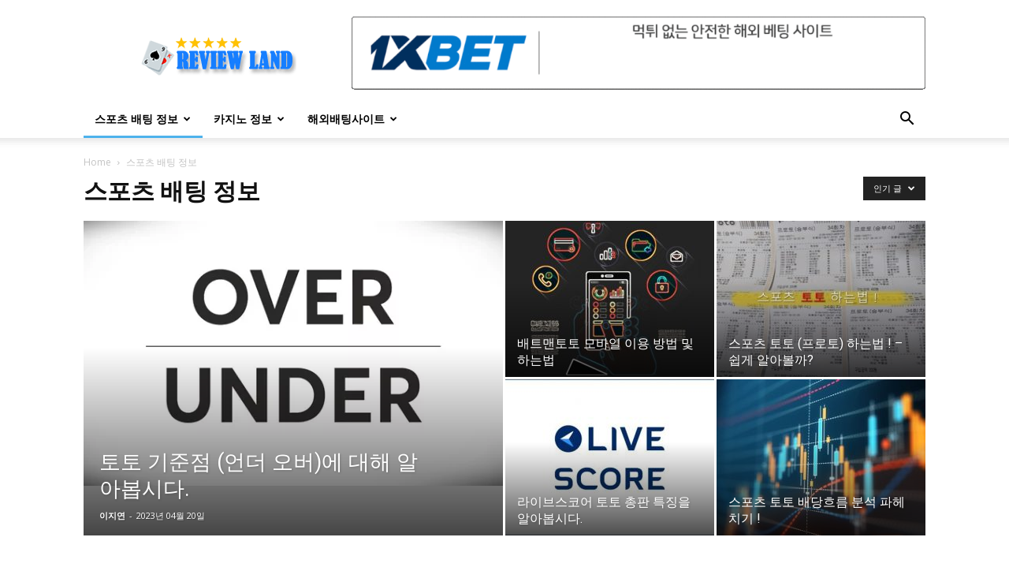

--- FILE ---
content_type: text/html; charset=UTF-8
request_url: https://reviewland.net/category/%EC%8A%A4%ED%8F%AC%EC%B8%A0-%EB%B0%B0%ED%8C%85/?filter_by=popular
body_size: 16851
content:
<!doctype html >
<!--[if IE 8]>    <html class="ie8" lang="en"> <![endif]-->
<!--[if IE 9]>    <html class="ie9" lang="en"> <![endif]-->
<!--[if gt IE 8]><!--> <html lang="ko-KR"> <!--<![endif]-->
<head>
    <title>스포츠 배팅 정보 Archives - 리뷰랜드</title>
    <meta charset="UTF-8" />
    <meta name="viewport" content="width=device-width, initial-scale=1.0">
    <link rel="pingback" href="https://reviewland.net/xmlrpc.php" />
    <meta name='robots' content='index, follow, max-image-preview:large, max-snippet:-1, max-video-preview:-1' />
<link rel="icon" type="image/png" href="https://reviewland.net/wp-content/uploads/2019/01/favicon-16-compressor.png"><link rel="apple-touch-icon" sizes="152x152" href="https://reviewland.net/wp-content/uploads/2019/01/favicon-152-compressor.png"/>
	<!-- This site is optimized with the Yoast SEO plugin v26.8 - https://yoast.com/product/yoast-seo-wordpress/ -->
	<link rel="canonical" href="https://reviewland.net/category/스포츠-배팅/" />
	<link rel="next" href="https://reviewland.net/category/%ec%8a%a4%ed%8f%ac%ec%b8%a0-%eb%b0%b0%ed%8c%85/page/2/" />
	<meta property="og:locale" content="ko_KR" />
	<meta property="og:type" content="article" />
	<meta property="og:title" content="스포츠 배팅 정보 Archives - 리뷰랜드" />
	<meta property="og:url" content="https://reviewland.net/category/스포츠-배팅/" />
	<meta property="og:site_name" content="리뷰랜드" />
	<meta name="twitter:card" content="summary_large_image" />
	<script type="application/ld+json" class="yoast-schema-graph">{"@context":"https://schema.org","@graph":[{"@type":"CollectionPage","@id":"https://reviewland.net/category/%ec%8a%a4%ed%8f%ac%ec%b8%a0-%eb%b0%b0%ed%8c%85/","url":"https://reviewland.net/category/%ec%8a%a4%ed%8f%ac%ec%b8%a0-%eb%b0%b0%ed%8c%85/","name":"스포츠 배팅 정보 Archives - 리뷰랜드","isPartOf":{"@id":"https://reviewland.net/#website"},"primaryImageOfPage":{"@id":"https://reviewland.net/category/%ec%8a%a4%ed%8f%ac%ec%b8%a0-%eb%b0%b0%ed%8c%85/#primaryimage"},"image":{"@id":"https://reviewland.net/category/%ec%8a%a4%ed%8f%ac%ec%b8%a0-%eb%b0%b0%ed%8c%85/#primaryimage"},"thumbnailUrl":"https://reviewland.net/wp-content/uploads/2019/01/토토-정배-역배-썸네일-min.jpg","breadcrumb":{"@id":"https://reviewland.net/category/%ec%8a%a4%ed%8f%ac%ec%b8%a0-%eb%b0%b0%ed%8c%85/#breadcrumb"},"inLanguage":"ko-KR"},{"@type":"ImageObject","inLanguage":"ko-KR","@id":"https://reviewland.net/category/%ec%8a%a4%ed%8f%ac%ec%b8%a0-%eb%b0%b0%ed%8c%85/#primaryimage","url":"https://reviewland.net/wp-content/uploads/2019/01/토토-정배-역배-썸네일-min.jpg","contentUrl":"https://reviewland.net/wp-content/uploads/2019/01/토토-정배-역배-썸네일-min.jpg","width":600,"height":409},{"@type":"BreadcrumbList","@id":"https://reviewland.net/category/%ec%8a%a4%ed%8f%ac%ec%b8%a0-%eb%b0%b0%ed%8c%85/#breadcrumb","itemListElement":[{"@type":"ListItem","position":1,"name":"Home","item":"https://reviewland.net/"},{"@type":"ListItem","position":2,"name":"스포츠 배팅 정보"}]},{"@type":"WebSite","@id":"https://reviewland.net/#website","url":"https://reviewland.net/","name":"리뷰랜드","description":"배팅 리뷰의 모든 것","publisher":{"@id":"https://reviewland.net/#organization"},"potentialAction":[{"@type":"SearchAction","target":{"@type":"EntryPoint","urlTemplate":"https://reviewland.net/?s={search_term_string}"},"query-input":{"@type":"PropertyValueSpecification","valueRequired":true,"valueName":"search_term_string"}}],"inLanguage":"ko-KR"},{"@type":"Organization","@id":"https://reviewland.net/#organization","name":"리뷰랜드","url":"https://reviewland.net/","logo":{"@type":"ImageObject","inLanguage":"ko-KR","@id":"https://reviewland.net/#/schema/logo/image/","url":"https://reviewland.net/wp-content/uploads/2018/04/logo.png","contentUrl":"https://reviewland.net/wp-content/uploads/2018/04/logo.png","width":200,"height":55,"caption":"리뷰랜드"},"image":{"@id":"https://reviewland.net/#/schema/logo/image/"}}]}</script>
	<!-- / Yoast SEO plugin. -->


<link rel='dns-prefetch' href='//fonts.googleapis.com' />
<link href='https://fonts.gstatic.com' crossorigin rel='preconnect' />
<style id='wp-img-auto-sizes-contain-inline-css' type='text/css'>
img:is([sizes=auto i],[sizes^="auto," i]){contain-intrinsic-size:3000px 1500px}
/*# sourceURL=wp-img-auto-sizes-contain-inline-css */
</style>
<style id='wp-emoji-styles-inline-css' type='text/css'>

	img.wp-smiley, img.emoji {
		display: inline !important;
		border: none !important;
		box-shadow: none !important;
		height: 1em !important;
		width: 1em !important;
		margin: 0 0.07em !important;
		vertical-align: -0.1em !important;
		background: none !important;
		padding: 0 !important;
	}
/*# sourceURL=wp-emoji-styles-inline-css */
</style>
<style id='classic-theme-styles-inline-css' type='text/css'>
.wp-block-button__link{background-color:#32373c;border-radius:9999px;box-shadow:none;color:#fff;font-size:1.125em;padding:calc(.667em + 2px) calc(1.333em + 2px);text-decoration:none}.wp-block-file__button{background:#32373c;color:#fff}.wp-block-accordion-heading{margin:0}.wp-block-accordion-heading__toggle{background-color:inherit!important;color:inherit!important}.wp-block-accordion-heading__toggle:not(:focus-visible){outline:none}.wp-block-accordion-heading__toggle:focus,.wp-block-accordion-heading__toggle:hover{background-color:inherit!important;border:none;box-shadow:none;color:inherit;padding:var(--wp--preset--spacing--20,1em) 0;text-decoration:none}.wp-block-accordion-heading__toggle:focus-visible{outline:auto;outline-offset:0}
/*# sourceURL=https://reviewland.net/wp-content/plugins/gutenberg/build/styles/block-library/classic.min.css */
</style>
<link rel='stylesheet' id='td-plugin-multi-purpose-css' href='https://reviewland.net/wp-content/plugins/td-composer/td-multi-purpose/style.css?ver=9c5a7338c90cbd82cb580e34cffb127f' type='text/css' media='all' />
<link rel='stylesheet' id='google-fonts-style-css' href='https://fonts.googleapis.com/css?family=Open+Sans%3A400%2C600%2C700%2C300%7CRoboto%3A400%2C600%2C700%2C300&#038;display=swap&#038;ver=12.7.4' type='text/css' media='all' />
<link rel='stylesheet' id='td-theme-css' href='https://reviewland.net/wp-content/themes/Newspaper/style.css?ver=12.7.4' type='text/css' media='all' />
<style id='td-theme-inline-css' type='text/css'>@media (max-width:767px){.td-header-desktop-wrap{display:none}}@media (min-width:767px){.td-header-mobile-wrap{display:none}}</style>
<link rel='stylesheet' id='td-legacy-framework-front-style-css' href='https://reviewland.net/wp-content/plugins/td-composer/legacy/Newspaper/assets/css/td_legacy_main.css?ver=9c5a7338c90cbd82cb580e34cffb127f' type='text/css' media='all' />
<link rel='stylesheet' id='td-standard-pack-framework-front-style-css' href='https://reviewland.net/wp-content/plugins/td-standard-pack/Newspaper/assets/css/td_standard_pack_main.css?ver=1314111a2e147bac488ccdd97e4704ff' type='text/css' media='all' />
<script type="text/javascript" src="https://reviewland.net/wp-includes/js/jquery/jquery.min.js?ver=3.7.1" id="jquery-core-js"></script>
<script type="text/javascript" src="https://reviewland.net/wp-includes/js/jquery/jquery-migrate.min.js?ver=3.4.1" id="jquery-migrate-js"></script>
<link rel="https://api.w.org/" href="https://reviewland.net/wp-json/" /><link rel="alternate" title="JSON" type="application/json" href="https://reviewland.net/wp-json/wp/v2/categories/3" /><link rel="EditURI" type="application/rsd+xml" title="RSD" href="https://reviewland.net/xmlrpc.php?rsd" />

<meta name="google-site-verification" content="x4MCcGKO4S0MvK8BE_1BiU5S96nIp1s_GoXV0cvyRAE" />

<!-- Google tag (gtag.js) -->
<script async src="https://www.googletagmanager.com/gtag/js?id=G-4W0KK31ZNR"></script>
<script>
  window.dataLayer = window.dataLayer || [];
  function gtag(){dataLayer.push(arguments);}
  gtag('js', new Date());

  gtag('config', 'G-4W0KK31ZNR');
</script>  <style>
    .gh-gamble-disclaimer{
      margin:16px auto;
      padding:0 10px;            /* 좌우 살짝 여백 */
      max-width:780px;           /* 줄 길이 과도하게 길어지는 것 방지 */
      font-size:14px;
      line-height:1.65;
      color:#555;                /* 차분한 짙은 회색 */
      text-align:center;
      letter-spacing:.1px;
    }
    @media (max-width: 480px){
      .gh-gamble-disclaimer{
        font-size:13px;          /* 모바일에서 살짝 작게 */
        padding:0 8px;
        line-height:1.7;         /* 붙어 보이지 않게 */
      }
    }
  </style>
<noscript><style>.lazyload[data-src]{display:none !important;}</style></noscript><style>.lazyload{background-image:none !important;}.lazyload:before{background-image:none !important;}</style><script type="application/ld+json">
{
  "@context": "https://schema.org",
  "@type": "WebSite",
  "name": "리뷰랜드",
  "url": "https://reviewland.net/",
  "potentialAction": {
    "@type": "SearchAction",
    "target": "https://reviewland.net/search?q={search_term_string}",
    "query-input": "required name=search_term_string"
  }
}
</script>

<script type="application/ld+json">
{
  "@context": "https://schema.org",
  "@type": "WebPage",
  "url": "https://reviewland.net/",
  "name": "리뷰랜드 - 해외 배팅 사이트 리뷰 모음",
  "description": "해외 온라인 카지노와 스포츠 베팅 사이트에 대한 다양한 리뷰를 한눈에 확인하세요. 리뷰랜드에서 가장 안전한 배팅 사이트를 찾아보세요.",
  "inLanguage": "ko",
  "publisher": {
    "@type": "Organization",
    "name": "리뷰랜드",
    "logo": {
      "@type": "ImageObject",
      "url": "https://reviewland.net/wp-content/uploads/2018/04/logo.png"
    }
  }
}
</script>

<!-- JS generated by theme -->

<script type="text/javascript" id="td-generated-header-js">
    
    

	    var tdBlocksArray = []; //here we store all the items for the current page

	    // td_block class - each ajax block uses a object of this class for requests
	    function tdBlock() {
		    this.id = '';
		    this.block_type = 1; //block type id (1-234 etc)
		    this.atts = '';
		    this.td_column_number = '';
		    this.td_current_page = 1; //
		    this.post_count = 0; //from wp
		    this.found_posts = 0; //from wp
		    this.max_num_pages = 0; //from wp
		    this.td_filter_value = ''; //current live filter value
		    this.is_ajax_running = false;
		    this.td_user_action = ''; // load more or infinite loader (used by the animation)
		    this.header_color = '';
		    this.ajax_pagination_infinite_stop = ''; //show load more at page x
	    }

        // td_js_generator - mini detector
        ( function () {
            var htmlTag = document.getElementsByTagName("html")[0];

	        if ( navigator.userAgent.indexOf("MSIE 10.0") > -1 ) {
                htmlTag.className += ' ie10';
            }

            if ( !!navigator.userAgent.match(/Trident.*rv\:11\./) ) {
                htmlTag.className += ' ie11';
            }

	        if ( navigator.userAgent.indexOf("Edge") > -1 ) {
                htmlTag.className += ' ieEdge';
            }

            if ( /(iPad|iPhone|iPod)/g.test(navigator.userAgent) ) {
                htmlTag.className += ' td-md-is-ios';
            }

            var user_agent = navigator.userAgent.toLowerCase();
            if ( user_agent.indexOf("android") > -1 ) {
                htmlTag.className += ' td-md-is-android';
            }

            if ( -1 !== navigator.userAgent.indexOf('Mac OS X')  ) {
                htmlTag.className += ' td-md-is-os-x';
            }

            if ( /chrom(e|ium)/.test(navigator.userAgent.toLowerCase()) ) {
               htmlTag.className += ' td-md-is-chrome';
            }

            if ( -1 !== navigator.userAgent.indexOf('Firefox') ) {
                htmlTag.className += ' td-md-is-firefox';
            }

            if ( -1 !== navigator.userAgent.indexOf('Safari') && -1 === navigator.userAgent.indexOf('Chrome') ) {
                htmlTag.className += ' td-md-is-safari';
            }

            if( -1 !== navigator.userAgent.indexOf('IEMobile') ){
                htmlTag.className += ' td-md-is-iemobile';
            }

        })();

        var tdLocalCache = {};

        ( function () {
            "use strict";

            tdLocalCache = {
                data: {},
                remove: function (resource_id) {
                    delete tdLocalCache.data[resource_id];
                },
                exist: function (resource_id) {
                    return tdLocalCache.data.hasOwnProperty(resource_id) && tdLocalCache.data[resource_id] !== null;
                },
                get: function (resource_id) {
                    return tdLocalCache.data[resource_id];
                },
                set: function (resource_id, cachedData) {
                    tdLocalCache.remove(resource_id);
                    tdLocalCache.data[resource_id] = cachedData;
                }
            };
        })();

    
    
var td_viewport_interval_list=[{"limitBottom":767,"sidebarWidth":228},{"limitBottom":1018,"sidebarWidth":300},{"limitBottom":1140,"sidebarWidth":324}];
var td_animation_stack_effect="type0";
var tds_animation_stack=true;
var td_animation_stack_specific_selectors=".entry-thumb, img, .td-lazy-img";
var td_animation_stack_general_selectors=".td-animation-stack img, .td-animation-stack .entry-thumb, .post img, .td-animation-stack .td-lazy-img";
var tdc_is_installed="yes";
var tdc_domain_active=false;
var td_ajax_url="https:\/\/reviewland.net\/wp-admin\/admin-ajax.php?td_theme_name=Newspaper&v=12.7.4";
var td_get_template_directory_uri="https:\/\/reviewland.net\/wp-content\/plugins\/td-composer\/legacy\/common";
var tds_snap_menu="";
var tds_logo_on_sticky="";
var tds_header_style="";
var td_please_wait="Please wait...";
var td_email_user_pass_incorrect="User or password incorrect!";
var td_email_user_incorrect="Email or username incorrect!";
var td_email_incorrect="Email incorrect!";
var td_user_incorrect="Username incorrect!";
var td_email_user_empty="Email or username empty!";
var td_pass_empty="Pass empty!";
var td_pass_pattern_incorrect="Invalid Pass Pattern!";
var td_retype_pass_incorrect="Retyped Pass incorrect!";
var tds_more_articles_on_post_enable="";
var tds_more_articles_on_post_time_to_wait="";
var tds_more_articles_on_post_pages_distance_from_top=0;
var tds_captcha="";
var tds_theme_color_site_wide="#4db2ec";
var tds_smart_sidebar="";
var tdThemeName="Newspaper";
var tdThemeNameWl="Newspaper";
var td_magnific_popup_translation_tPrev="Previous (Left arrow key)";
var td_magnific_popup_translation_tNext="Next (Right arrow key)";
var td_magnific_popup_translation_tCounter="%curr% of %total%";
var td_magnific_popup_translation_ajax_tError="The content from %url% could not be loaded.";
var td_magnific_popup_translation_image_tError="The image #%curr% could not be loaded.";
var tdBlockNonce="7d012027c9";
var tdMobileMenu="enabled";
var tdMobileSearch="enabled";
var tdDateNamesI18n={"month_names":["1\uc6d4","2\uc6d4","3\uc6d4","4\uc6d4","5\uc6d4","6\uc6d4","7\uc6d4","8\uc6d4","9\uc6d4","10\uc6d4","11\uc6d4","12\uc6d4"],"month_names_short":["1\uc6d4","2\uc6d4","3\uc6d4","4\uc6d4","5\uc6d4","6\uc6d4","7\uc6d4","8\uc6d4","9\uc6d4","10\uc6d4","11\uc6d4","12\uc6d4"],"day_names":["\uc77c\uc694\uc77c","\uc6d4\uc694\uc77c","\ud654\uc694\uc77c","\uc218\uc694\uc77c","\ubaa9\uc694\uc77c","\uae08\uc694\uc77c","\ud1a0\uc694\uc77c"],"day_names_short":["\uc77c","\uc6d4","\ud654","\uc218","\ubaa9","\uae08","\ud1a0"]};
var tdb_modal_confirm="Save";
var tdb_modal_cancel="Cancel";
var tdb_modal_confirm_alt="Yes";
var tdb_modal_cancel_alt="No";
var td_deploy_mode="deploy";
var td_ad_background_click_link="";
var td_ad_background_click_target="";
</script>


<!-- Header style compiled by theme -->

<style>:root{--td_mobile_gradient_one_mob:rgba(0,0,0,0.5);--td_mobile_gradient_two_mob:rgba(0,0,0,0.6)}.td-post-content p,.td-post-content{font-size:15px}:root{--td_mobile_gradient_one_mob:rgba(0,0,0,0.5);--td_mobile_gradient_two_mob:rgba(0,0,0,0.6)}.td-post-content p,.td-post-content{font-size:15px}</style>




<script type="application/ld+json">
    {
        "@context": "https://schema.org",
        "@type": "BreadcrumbList",
        "itemListElement": [
            {
                "@type": "ListItem",
                "position": 1,
                "item": {
                    "@type": "WebSite",
                    "@id": "https://reviewland.net/",
                    "name": "Home"
                }
            },
            {
                "@type": "ListItem",
                "position": 2,
                    "item": {
                    "@type": "WebPage",
                    "@id": "https://reviewland.net/category/%ec%8a%a4%ed%8f%ac%ec%b8%a0-%eb%b0%b0%ed%8c%85/",
                    "name": "스포츠 배팅 정보"
                }
            }    
        ]
    }
</script>

<!-- Button style compiled by theme -->

<style></style>

	<style id="tdw-css-placeholder"></style><style id='global-styles-inline-css' type='text/css'>
:root{--wp--preset--aspect-ratio--square: 1;--wp--preset--aspect-ratio--4-3: 4/3;--wp--preset--aspect-ratio--3-4: 3/4;--wp--preset--aspect-ratio--3-2: 3/2;--wp--preset--aspect-ratio--2-3: 2/3;--wp--preset--aspect-ratio--16-9: 16/9;--wp--preset--aspect-ratio--9-16: 9/16;--wp--preset--color--black: #000000;--wp--preset--color--cyan-bluish-gray: #abb8c3;--wp--preset--color--white: #ffffff;--wp--preset--color--pale-pink: #f78da7;--wp--preset--color--vivid-red: #cf2e2e;--wp--preset--color--luminous-vivid-orange: #ff6900;--wp--preset--color--luminous-vivid-amber: #fcb900;--wp--preset--color--light-green-cyan: #7bdcb5;--wp--preset--color--vivid-green-cyan: #00d084;--wp--preset--color--pale-cyan-blue: #8ed1fc;--wp--preset--color--vivid-cyan-blue: #0693e3;--wp--preset--color--vivid-purple: #9b51e0;--wp--preset--gradient--vivid-cyan-blue-to-vivid-purple: linear-gradient(135deg,rgb(6,147,227) 0%,rgb(155,81,224) 100%);--wp--preset--gradient--light-green-cyan-to-vivid-green-cyan: linear-gradient(135deg,rgb(122,220,180) 0%,rgb(0,208,130) 100%);--wp--preset--gradient--luminous-vivid-amber-to-luminous-vivid-orange: linear-gradient(135deg,rgb(252,185,0) 0%,rgb(255,105,0) 100%);--wp--preset--gradient--luminous-vivid-orange-to-vivid-red: linear-gradient(135deg,rgb(255,105,0) 0%,rgb(207,46,46) 100%);--wp--preset--gradient--very-light-gray-to-cyan-bluish-gray: linear-gradient(135deg,rgb(238,238,238) 0%,rgb(169,184,195) 100%);--wp--preset--gradient--cool-to-warm-spectrum: linear-gradient(135deg,rgb(74,234,220) 0%,rgb(151,120,209) 20%,rgb(207,42,186) 40%,rgb(238,44,130) 60%,rgb(251,105,98) 80%,rgb(254,248,76) 100%);--wp--preset--gradient--blush-light-purple: linear-gradient(135deg,rgb(255,206,236) 0%,rgb(152,150,240) 100%);--wp--preset--gradient--blush-bordeaux: linear-gradient(135deg,rgb(254,205,165) 0%,rgb(254,45,45) 50%,rgb(107,0,62) 100%);--wp--preset--gradient--luminous-dusk: linear-gradient(135deg,rgb(255,203,112) 0%,rgb(199,81,192) 50%,rgb(65,88,208) 100%);--wp--preset--gradient--pale-ocean: linear-gradient(135deg,rgb(255,245,203) 0%,rgb(182,227,212) 50%,rgb(51,167,181) 100%);--wp--preset--gradient--electric-grass: linear-gradient(135deg,rgb(202,248,128) 0%,rgb(113,206,126) 100%);--wp--preset--gradient--midnight: linear-gradient(135deg,rgb(2,3,129) 0%,rgb(40,116,252) 100%);--wp--preset--font-size--small: 11px;--wp--preset--font-size--medium: 20px;--wp--preset--font-size--large: 32px;--wp--preset--font-size--x-large: 42px;--wp--preset--font-size--regular: 15px;--wp--preset--font-size--larger: 50px;--wp--preset--spacing--20: 0.44rem;--wp--preset--spacing--30: 0.67rem;--wp--preset--spacing--40: 1rem;--wp--preset--spacing--50: 1.5rem;--wp--preset--spacing--60: 2.25rem;--wp--preset--spacing--70: 3.38rem;--wp--preset--spacing--80: 5.06rem;--wp--preset--shadow--natural: 6px 6px 9px rgba(0, 0, 0, 0.2);--wp--preset--shadow--deep: 12px 12px 50px rgba(0, 0, 0, 0.4);--wp--preset--shadow--sharp: 6px 6px 0px rgba(0, 0, 0, 0.2);--wp--preset--shadow--outlined: 6px 6px 0px -3px rgb(255, 255, 255), 6px 6px rgb(0, 0, 0);--wp--preset--shadow--crisp: 6px 6px 0px rgb(0, 0, 0);}:where(body) { margin: 0; }:where(.is-layout-flex){gap: 0.5em;}:where(.is-layout-grid){gap: 0.5em;}body .is-layout-flex{display: flex;}.is-layout-flex{flex-wrap: wrap;align-items: center;}.is-layout-flex > :is(*, div){margin: 0;}body .is-layout-grid{display: grid;}.is-layout-grid > :is(*, div){margin: 0;}body{padding-top: 0px;padding-right: 0px;padding-bottom: 0px;padding-left: 0px;}a:where(:not(.wp-element-button)){text-decoration: underline;}:root :where(.wp-element-button, .wp-block-button__link){background-color: #32373c;border-width: 0;color: #fff;font-family: inherit;font-size: inherit;font-style: inherit;font-weight: inherit;letter-spacing: inherit;line-height: inherit;padding-top: calc(0.667em + 2px);padding-right: calc(1.333em + 2px);padding-bottom: calc(0.667em + 2px);padding-left: calc(1.333em + 2px);text-decoration: none;text-transform: inherit;}.has-black-color{color: var(--wp--preset--color--black) !important;}.has-cyan-bluish-gray-color{color: var(--wp--preset--color--cyan-bluish-gray) !important;}.has-white-color{color: var(--wp--preset--color--white) !important;}.has-pale-pink-color{color: var(--wp--preset--color--pale-pink) !important;}.has-vivid-red-color{color: var(--wp--preset--color--vivid-red) !important;}.has-luminous-vivid-orange-color{color: var(--wp--preset--color--luminous-vivid-orange) !important;}.has-luminous-vivid-amber-color{color: var(--wp--preset--color--luminous-vivid-amber) !important;}.has-light-green-cyan-color{color: var(--wp--preset--color--light-green-cyan) !important;}.has-vivid-green-cyan-color{color: var(--wp--preset--color--vivid-green-cyan) !important;}.has-pale-cyan-blue-color{color: var(--wp--preset--color--pale-cyan-blue) !important;}.has-vivid-cyan-blue-color{color: var(--wp--preset--color--vivid-cyan-blue) !important;}.has-vivid-purple-color{color: var(--wp--preset--color--vivid-purple) !important;}.has-black-background-color{background-color: var(--wp--preset--color--black) !important;}.has-cyan-bluish-gray-background-color{background-color: var(--wp--preset--color--cyan-bluish-gray) !important;}.has-white-background-color{background-color: var(--wp--preset--color--white) !important;}.has-pale-pink-background-color{background-color: var(--wp--preset--color--pale-pink) !important;}.has-vivid-red-background-color{background-color: var(--wp--preset--color--vivid-red) !important;}.has-luminous-vivid-orange-background-color{background-color: var(--wp--preset--color--luminous-vivid-orange) !important;}.has-luminous-vivid-amber-background-color{background-color: var(--wp--preset--color--luminous-vivid-amber) !important;}.has-light-green-cyan-background-color{background-color: var(--wp--preset--color--light-green-cyan) !important;}.has-vivid-green-cyan-background-color{background-color: var(--wp--preset--color--vivid-green-cyan) !important;}.has-pale-cyan-blue-background-color{background-color: var(--wp--preset--color--pale-cyan-blue) !important;}.has-vivid-cyan-blue-background-color{background-color: var(--wp--preset--color--vivid-cyan-blue) !important;}.has-vivid-purple-background-color{background-color: var(--wp--preset--color--vivid-purple) !important;}.has-black-border-color{border-color: var(--wp--preset--color--black) !important;}.has-cyan-bluish-gray-border-color{border-color: var(--wp--preset--color--cyan-bluish-gray) !important;}.has-white-border-color{border-color: var(--wp--preset--color--white) !important;}.has-pale-pink-border-color{border-color: var(--wp--preset--color--pale-pink) !important;}.has-vivid-red-border-color{border-color: var(--wp--preset--color--vivid-red) !important;}.has-luminous-vivid-orange-border-color{border-color: var(--wp--preset--color--luminous-vivid-orange) !important;}.has-luminous-vivid-amber-border-color{border-color: var(--wp--preset--color--luminous-vivid-amber) !important;}.has-light-green-cyan-border-color{border-color: var(--wp--preset--color--light-green-cyan) !important;}.has-vivid-green-cyan-border-color{border-color: var(--wp--preset--color--vivid-green-cyan) !important;}.has-pale-cyan-blue-border-color{border-color: var(--wp--preset--color--pale-cyan-blue) !important;}.has-vivid-cyan-blue-border-color{border-color: var(--wp--preset--color--vivid-cyan-blue) !important;}.has-vivid-purple-border-color{border-color: var(--wp--preset--color--vivid-purple) !important;}.has-vivid-cyan-blue-to-vivid-purple-gradient-background{background: var(--wp--preset--gradient--vivid-cyan-blue-to-vivid-purple) !important;}.has-light-green-cyan-to-vivid-green-cyan-gradient-background{background: var(--wp--preset--gradient--light-green-cyan-to-vivid-green-cyan) !important;}.has-luminous-vivid-amber-to-luminous-vivid-orange-gradient-background{background: var(--wp--preset--gradient--luminous-vivid-amber-to-luminous-vivid-orange) !important;}.has-luminous-vivid-orange-to-vivid-red-gradient-background{background: var(--wp--preset--gradient--luminous-vivid-orange-to-vivid-red) !important;}.has-very-light-gray-to-cyan-bluish-gray-gradient-background{background: var(--wp--preset--gradient--very-light-gray-to-cyan-bluish-gray) !important;}.has-cool-to-warm-spectrum-gradient-background{background: var(--wp--preset--gradient--cool-to-warm-spectrum) !important;}.has-blush-light-purple-gradient-background{background: var(--wp--preset--gradient--blush-light-purple) !important;}.has-blush-bordeaux-gradient-background{background: var(--wp--preset--gradient--blush-bordeaux) !important;}.has-luminous-dusk-gradient-background{background: var(--wp--preset--gradient--luminous-dusk) !important;}.has-pale-ocean-gradient-background{background: var(--wp--preset--gradient--pale-ocean) !important;}.has-electric-grass-gradient-background{background: var(--wp--preset--gradient--electric-grass) !important;}.has-midnight-gradient-background{background: var(--wp--preset--gradient--midnight) !important;}.has-small-font-size{font-size: var(--wp--preset--font-size--small) !important;}.has-medium-font-size{font-size: var(--wp--preset--font-size--medium) !important;}.has-large-font-size{font-size: var(--wp--preset--font-size--large) !important;}.has-x-large-font-size{font-size: var(--wp--preset--font-size--x-large) !important;}.has-regular-font-size{font-size: var(--wp--preset--font-size--regular) !important;}.has-larger-font-size{font-size: var(--wp--preset--font-size--larger) !important;}
/*# sourceURL=global-styles-inline-css */
</style>
</head>

<body class="archive category category-3 wp-theme-Newspaper td-standard-pack global-block-template-1 td_category_template_1 td_category_top_posts_style_1 tdb-template td-animation-stack-type0 td-full-layout" itemscope="itemscope" itemtype="https://schema.org/WebPage">

<div class="td-scroll-up" data-style="style1"><i class="td-icon-menu-up"></i></div>
    <div class="td-menu-background" style="visibility:hidden"></div>
<div id="td-mobile-nav" style="visibility:hidden">
    <div class="td-mobile-container">
        <!-- mobile menu top section -->
        <div class="td-menu-socials-wrap">
            <!-- socials -->
            <div class="td-menu-socials">
                            </div>
            <!-- close button -->
            <div class="td-mobile-close">
                <span><i class="td-icon-close-mobile"></i></span>
            </div>
        </div>

        <!-- login section -->
        
        <!-- menu section -->
        <div class="td-mobile-content">
            <div class="menu-categories-container"><ul id="menu-categories" class="td-mobile-main-menu"><li id="menu-item-15104" class="menu-item menu-item-type-taxonomy menu-item-object-category current-menu-item menu-item-has-children menu-item-first menu-item-15104"><a href="https://reviewland.net/category/%ec%8a%a4%ed%8f%ac%ec%b8%a0-%eb%b0%b0%ed%8c%85/">스포츠 배팅 정보<i class="td-icon-menu-right td-element-after"></i></a>
<ul class="sub-menu">
	<li id="menu-item-17237" class="menu-item menu-item-type-taxonomy menu-item-object-category menu-item-17237"><a href="https://reviewland.net/category/%ec%8a%a4%ed%8f%ac%ec%b8%a0-%eb%b0%b0%ed%8c%85/%ec%b6%95%ea%b5%ac%eb%b0%b0%ed%8c%85/">축구배팅</a></li>
	<li id="menu-item-17236" class="menu-item menu-item-type-taxonomy menu-item-object-category menu-item-17236"><a href="https://reviewland.net/category/%ec%8a%a4%ed%8f%ac%ec%b8%a0-%eb%b0%b0%ed%8c%85/%ec%95%bc%ea%b5%ac%eb%b0%b0%ed%8c%85/">야구배팅</a></li>
	<li id="menu-item-17235" class="menu-item menu-item-type-taxonomy menu-item-object-category menu-item-17235"><a href="https://reviewland.net/category/%ec%8a%a4%ed%8f%ac%ec%b8%a0-%eb%b0%b0%ed%8c%85/%eb%86%8d%ea%b5%ac%eb%b0%b0%ed%8c%85/">농구배팅</a></li>
	<li id="menu-item-17241" class="menu-item menu-item-type-taxonomy menu-item-object-category menu-item-17241"><a href="https://reviewland.net/category/%ec%8a%a4%ed%8f%ac%ec%b8%a0-%eb%b0%b0%ed%8c%85/%ea%b8%b0%ed%83%80-%ed%86%a0%ed%86%a0-%ec%a0%95%eb%b3%b4/">기타 토토 정보</a></li>
</ul>
</li>
<li id="menu-item-15171" class="menu-item menu-item-type-taxonomy menu-item-object-category menu-item-has-children menu-item-15171"><a href="https://reviewland.net/category/%ec%b9%b4%ec%a7%80%eb%85%b8-%ec%a0%95%eb%b3%b4/">카지노 정보<i class="td-icon-menu-right td-element-after"></i></a>
<ul class="sub-menu">
	<li id="menu-item-15173" class="menu-item menu-item-type-taxonomy menu-item-object-category menu-item-15173"><a href="https://reviewland.net/category/%ec%b9%b4%ec%a7%80%eb%85%b8-%ec%a0%95%eb%b3%b4/%eb%a3%b0%eb%a0%9b/">룰렛</a></li>
	<li id="menu-item-15174" class="menu-item menu-item-type-taxonomy menu-item-object-category menu-item-15174"><a href="https://reviewland.net/category/%ec%b9%b4%ec%a7%80%eb%85%b8-%ec%a0%95%eb%b3%b4/%eb%b0%94%ec%b9%b4%eb%9d%bc/">바카라</a></li>
	<li id="menu-item-15175" class="menu-item menu-item-type-taxonomy menu-item-object-category menu-item-15175"><a href="https://reviewland.net/category/%ec%b9%b4%ec%a7%80%eb%85%b8-%ec%a0%95%eb%b3%b4/%eb%b8%94%eb%9e%99%ec%9e%ad/">블랙잭</a></li>
	<li id="menu-item-15176" class="menu-item menu-item-type-taxonomy menu-item-object-category menu-item-15176"><a href="https://reviewland.net/category/%ec%b9%b4%ec%a7%80%eb%85%b8-%ec%a0%95%eb%b3%b4/%ec%8a%ac%eb%a1%af%eb%a8%b8%ec%8b%a0/">슬롯머신</a></li>
</ul>
</li>
<li id="menu-item-15109" class="menu-item menu-item-type-taxonomy menu-item-object-category menu-item-has-children menu-item-15109"><a href="https://reviewland.net/category/%ed%95%b4%ec%99%b8%eb%b0%b0%ed%8c%85%ec%82%ac%ec%9d%b4%ed%8a%b8/">해외배팅사이트<i class="td-icon-menu-right td-element-after"></i></a>
<ul class="sub-menu">
	<li id="menu-item-15186" class="menu-item menu-item-type-taxonomy menu-item-object-category menu-item-15186"><a href="https://reviewland.net/category/%ed%95%b4%ec%99%b8%eb%b0%b0%ed%8c%85%ec%82%ac%ec%9d%b4%ed%8a%b8/%ed%95%b4%ec%99%b8%eb%b0%b0%ed%8c%85%ec%82%ac%ec%9d%b4%ed%8a%b8-%ea%b0%80%ec%9e%85/">해외배팅사이트 가입</a></li>
</ul>
</li>
</ul></div>        </div>
    </div>

    <!-- register/login section -->
    </div><div class="td-search-background" style="visibility:hidden"></div>
<div class="td-search-wrap-mob" style="visibility:hidden">
	<div class="td-drop-down-search">
		<form method="get" class="td-search-form" action="https://reviewland.net/">
			<!-- close button -->
			<div class="td-search-close">
				<span><i class="td-icon-close-mobile"></i></span>
			</div>
			<div role="search" class="td-search-input">
				<span>Search</span>
				<input id="td-header-search-mob" type="text" value="" name="s" autocomplete="off" />
			</div>
		</form>
		<div id="td-aj-search-mob" class="td-ajax-search-flex"></div>
	</div>
</div>

    <div id="td-outer-wrap" class="td-theme-wrap">
    
        
            <div class="tdc-header-wrap ">

            <!--
Header style 1
-->


<div class="td-header-wrap td-header-style-1 ">
    
    <div class="td-header-top-menu-full td-container-wrap ">
        <div class="td-container td-header-row td-header-top-menu">
            <!-- LOGIN MODAL -->

                <div id="login-form" class="white-popup-block mfp-hide mfp-with-anim td-login-modal-wrap">
                    <div class="td-login-wrap">
                        <a href="#" aria-label="Back" class="td-back-button"><i class="td-icon-modal-back"></i></a>
                        <div id="td-login-div" class="td-login-form-div td-display-block">
                            <div class="td-login-panel-title">Sign in</div>
                            <div class="td-login-panel-descr">Welcome! Log into your account</div>
                            <div class="td_display_err"></div>
                            <form id="loginForm" action="#" method="post">
                                <div class="td-login-inputs"><input class="td-login-input" autocomplete="username" type="text" name="login_email" id="login_email" value="" required><label for="login_email">your username</label></div>
                                <div class="td-login-inputs"><input class="td-login-input" autocomplete="current-password" type="password" name="login_pass" id="login_pass" value="" required><label for="login_pass">your password</label></div>
                                <input type="button"  name="login_button" id="login_button" class="wpb_button btn td-login-button" value="Login">
                                
                            </form>

                            

                            <div class="td-login-info-text"><a href="#" id="forgot-pass-link">Forgot your password? Get help</a></div>
                            
                            
                            
                            
                        </div>

                        

                         <div id="td-forgot-pass-div" class="td-login-form-div td-display-none">
                            <div class="td-login-panel-title">Password recovery</div>
                            <div class="td-login-panel-descr">Recover your password</div>
                            <div class="td_display_err"></div>
                            <form id="forgotpassForm" action="#" method="post">
                                <div class="td-login-inputs"><input class="td-login-input" type="text" name="forgot_email" id="forgot_email" value="" required><label for="forgot_email">your email</label></div>
                                <input type="button" name="forgot_button" id="forgot_button" class="wpb_button btn td-login-button" value="Send My Password">
                            </form>
                            <div class="td-login-info-text">A password will be e-mailed to you.</div>
                        </div>
                        
                        
                    </div>
                </div>
                        </div>
    </div>

    <div class="td-banner-wrap-full td-logo-wrap-full td-container-wrap ">
        <div class="td-container td-header-row td-header-header">
            <div class="td-header-sp-logo">
                            <a class="td-main-logo" href="https://reviewland.net/">
                <img src="[data-uri]" alt="리뷰랜드" title="리뷰랜드"  width="200" height="55" data-src="https://reviewland.net/wp-content/uploads/2018/04/logo.png" decoding="async" class="lazyload" data-eio-rwidth="200" data-eio-rheight="55" /><noscript><img src="https://reviewland.net/wp-content/uploads/2018/04/logo.png" alt="리뷰랜드" title="리뷰랜드"  width="200" height="55" data-eio="l" /></noscript>
                <span class="td-visual-hidden">리뷰랜드</span>
            </a>
                    </div>
                            <div class="td-header-sp-recs">
                    <div class="td-header-rec-wrap">
    <div class="td-a-rec td-a-rec-id-header  td-rec-hide-on-p td-a-rec-no-translate tdi_1 td_block_template_1">
<style>.tdi_1.td-a-rec{text-align:center}.tdi_1.td-a-rec:not(.td-a-rec-no-translate){transform:translateZ(0)}.tdi_1 .td-element-style{z-index:-1}.tdi_1.td-a-rec-img{text-align:left}.tdi_1.td-a-rec-img img{margin:0 auto 0 0}.tdi_1 .td_spot_img_all img,.tdi_1 .td_spot_img_tl img,.tdi_1 .td_spot_img_tp img,.tdi_1 .td_spot_img_mob img{border-style:none}@media (max-width:767px){.tdi_1.td-a-rec-img{text-align:center}}</style><div class="td-all-devices"><a href="https://1xlite-77408.pro/registration/?tag=d_604327m_2893c_" target="_blank" rel="nofollow"><img src="[data-uri]" data-src="https://reviewland.net/wp-content/uploads/2020/07/배너_reviewland_bonus.gif" decoding="async" class="lazyload" data-eio-rwidth="900" data-eio-rheight="128" /><noscript><img src="https://reviewland.net/wp-content/uploads/2020/07/배너_reviewland_bonus.gif" data-eio="l" /></noscript></a></div></div>
</div>                </div>
                    </div>
    </div>

    <div class="td-header-menu-wrap-full td-container-wrap ">
        
        <div class="td-header-menu-wrap td-header-gradient ">
            <div class="td-container td-header-row td-header-main-menu">
                <div id="td-header-menu" role="navigation">
        <div id="td-top-mobile-toggle"><a href="#" role="button" aria-label="Menu"><i class="td-icon-font td-icon-mobile"></i></a></div>
        <div class="td-main-menu-logo td-logo-in-header">
        		<a class="td-mobile-logo td-sticky-disable" aria-label="Logo" href="https://reviewland.net/">
			<img src="[data-uri]" alt="리뷰랜드" title="리뷰랜드"  width="200" height="55" data-src="https://reviewland.net/wp-content/uploads/2018/04/logo.png" decoding="async" class="lazyload" data-eio-rwidth="200" data-eio-rheight="55" /><noscript><img src="https://reviewland.net/wp-content/uploads/2018/04/logo.png" alt="리뷰랜드" title="리뷰랜드"  width="200" height="55" data-eio="l" /></noscript>
		</a>
			<a class="td-header-logo td-sticky-disable" aria-label="Logo" href="https://reviewland.net/">
			<img src="[data-uri]" alt="리뷰랜드" title="리뷰랜드"  width="200" height="55" data-src="https://reviewland.net/wp-content/uploads/2018/04/logo.png" decoding="async" class="lazyload" data-eio-rwidth="200" data-eio-rheight="55" /><noscript><img src="https://reviewland.net/wp-content/uploads/2018/04/logo.png" alt="리뷰랜드" title="리뷰랜드"  width="200" height="55" data-eio="l" /></noscript>
		</a>
	    </div>
    <div class="menu-categories-container"><ul id="menu-categories-1" class="sf-menu"><li class="menu-item menu-item-type-taxonomy menu-item-object-category current-menu-item menu-item-has-children menu-item-first td-menu-item td-normal-menu menu-item-15104"><a href="https://reviewland.net/category/%ec%8a%a4%ed%8f%ac%ec%b8%a0-%eb%b0%b0%ed%8c%85/">스포츠 배팅 정보</a>
<ul class="sub-menu">
	<li class="menu-item menu-item-type-taxonomy menu-item-object-category td-menu-item td-normal-menu menu-item-17237"><a href="https://reviewland.net/category/%ec%8a%a4%ed%8f%ac%ec%b8%a0-%eb%b0%b0%ed%8c%85/%ec%b6%95%ea%b5%ac%eb%b0%b0%ed%8c%85/">축구배팅</a></li>
	<li class="menu-item menu-item-type-taxonomy menu-item-object-category td-menu-item td-normal-menu menu-item-17236"><a href="https://reviewland.net/category/%ec%8a%a4%ed%8f%ac%ec%b8%a0-%eb%b0%b0%ed%8c%85/%ec%95%bc%ea%b5%ac%eb%b0%b0%ed%8c%85/">야구배팅</a></li>
	<li class="menu-item menu-item-type-taxonomy menu-item-object-category td-menu-item td-normal-menu menu-item-17235"><a href="https://reviewland.net/category/%ec%8a%a4%ed%8f%ac%ec%b8%a0-%eb%b0%b0%ed%8c%85/%eb%86%8d%ea%b5%ac%eb%b0%b0%ed%8c%85/">농구배팅</a></li>
	<li class="menu-item menu-item-type-taxonomy menu-item-object-category td-menu-item td-normal-menu menu-item-17241"><a href="https://reviewland.net/category/%ec%8a%a4%ed%8f%ac%ec%b8%a0-%eb%b0%b0%ed%8c%85/%ea%b8%b0%ed%83%80-%ed%86%a0%ed%86%a0-%ec%a0%95%eb%b3%b4/">기타 토토 정보</a></li>
</ul>
</li>
<li class="menu-item menu-item-type-taxonomy menu-item-object-category menu-item-has-children td-menu-item td-normal-menu menu-item-15171"><a href="https://reviewland.net/category/%ec%b9%b4%ec%a7%80%eb%85%b8-%ec%a0%95%eb%b3%b4/">카지노 정보</a>
<ul class="sub-menu">
	<li class="menu-item menu-item-type-taxonomy menu-item-object-category td-menu-item td-normal-menu menu-item-15173"><a href="https://reviewland.net/category/%ec%b9%b4%ec%a7%80%eb%85%b8-%ec%a0%95%eb%b3%b4/%eb%a3%b0%eb%a0%9b/">룰렛</a></li>
	<li class="menu-item menu-item-type-taxonomy menu-item-object-category td-menu-item td-normal-menu menu-item-15174"><a href="https://reviewland.net/category/%ec%b9%b4%ec%a7%80%eb%85%b8-%ec%a0%95%eb%b3%b4/%eb%b0%94%ec%b9%b4%eb%9d%bc/">바카라</a></li>
	<li class="menu-item menu-item-type-taxonomy menu-item-object-category td-menu-item td-normal-menu menu-item-15175"><a href="https://reviewland.net/category/%ec%b9%b4%ec%a7%80%eb%85%b8-%ec%a0%95%eb%b3%b4/%eb%b8%94%eb%9e%99%ec%9e%ad/">블랙잭</a></li>
	<li class="menu-item menu-item-type-taxonomy menu-item-object-category td-menu-item td-normal-menu menu-item-15176"><a href="https://reviewland.net/category/%ec%b9%b4%ec%a7%80%eb%85%b8-%ec%a0%95%eb%b3%b4/%ec%8a%ac%eb%a1%af%eb%a8%b8%ec%8b%a0/">슬롯머신</a></li>
</ul>
</li>
<li class="menu-item menu-item-type-taxonomy menu-item-object-category menu-item-has-children td-menu-item td-normal-menu menu-item-15109"><a href="https://reviewland.net/category/%ed%95%b4%ec%99%b8%eb%b0%b0%ed%8c%85%ec%82%ac%ec%9d%b4%ed%8a%b8/">해외배팅사이트</a>
<ul class="sub-menu">
	<li class="menu-item menu-item-type-taxonomy menu-item-object-category td-menu-item td-normal-menu menu-item-15186"><a href="https://reviewland.net/category/%ed%95%b4%ec%99%b8%eb%b0%b0%ed%8c%85%ec%82%ac%ec%9d%b4%ed%8a%b8/%ed%95%b4%ec%99%b8%eb%b0%b0%ed%8c%85%ec%82%ac%ec%9d%b4%ed%8a%b8-%ea%b0%80%ec%9e%85/">해외배팅사이트 가입</a></li>
</ul>
</li>
</ul></div></div>


    <div class="header-search-wrap">
        <div class="td-search-btns-wrap">
            <a id="td-header-search-button" href="#" role="button" aria-label="Search" class="dropdown-toggle " data-toggle="dropdown"><i class="td-icon-search"></i></a>
                            <a id="td-header-search-button-mob" href="#" role="button" aria-label="Search" class="dropdown-toggle " data-toggle="dropdown"><i class="td-icon-search"></i></a>
                    </div>

        <div class="td-drop-down-search" aria-labelledby="td-header-search-button">
            <form method="get" class="td-search-form" action="https://reviewland.net/">
                <div role="search" class="td-head-form-search-wrap">
                    <input id="td-header-search" type="text" value="" name="s" autocomplete="off" /><input class="wpb_button wpb_btn-inverse btn" type="submit" id="td-header-search-top" value="Search" />
                </div>
            </form>
            <div id="td-aj-search"></div>
        </div>
    </div>

            </div>
        </div>
    </div>

</div>
            </div>

            




        <!-- subcategory -->
        <div class="td-category-header td-container-wrap">
            <div class="td-container">
                <div class="td-pb-row">
                    <div class="td-pb-span12">
                        <div class="td-crumb-container"><div class="entry-crumbs"><span><a title="" class="entry-crumb" href="https://reviewland.net/">Home</a></span> <i class="td-icon-right td-bread-sep td-bred-no-url-last"></i> <span class="td-bred-no-url-last">스포츠 배팅 정보</span></div></div>

                        <h1 class="entry-title td-page-title">스포츠 배팅 정보</h1>
                        
                    </div>
                </div>
                <div class="td-category-pulldown-filter td-wrapper-pulldown-filter"><div class="td-pulldown-filter-display-option"><div class="td-subcat-more">인기 글 <i class="td-icon-menu-down"></i></div><ul class="td-pulldown-filter-list"><li class="td-pulldown-filter-item"><a class="td-pulldown-category-filter-link" id="tdi_3" data-td_block_id="tdi_2" href="https://reviewland.net/category/%ec%8a%a4%ed%8f%ac%ec%b8%a0-%eb%b0%b0%ed%8c%85/">최신 글</a></li><li class="td-pulldown-filter-item"><a class="td-pulldown-category-filter-link" id="tdi_4" data-td_block_id="tdi_2" href="https://reviewland.net/category/%ec%8a%a4%ed%8f%ac%ec%b8%a0-%eb%b0%b0%ed%8c%85/?filter_by=featured">Featured posts</a></li><li class="td-pulldown-filter-item"><a class="td-pulldown-category-filter-link" id="tdi_5" data-td_block_id="tdi_2" href="https://reviewland.net/category/%ec%8a%a4%ed%8f%ac%ec%b8%a0-%eb%b0%b0%ed%8c%85/?filter_by=popular">인기 글</a></li><li class="td-pulldown-filter-item"><a class="td-pulldown-category-filter-link" id="tdi_6" data-td_block_id="tdi_2" href="https://reviewland.net/category/%ec%8a%a4%ed%8f%ac%ec%b8%a0-%eb%b0%b0%ed%8c%85/?filter_by=popular7">7 days popular</a></li><li class="td-pulldown-filter-item"><a class="td-pulldown-category-filter-link" id="tdi_7" data-td_block_id="tdi_2" href="https://reviewland.net/category/%ec%8a%a4%ed%8f%ac%ec%b8%a0-%eb%b0%b0%ed%8c%85/?filter_by=review_high">By review score</a></li><li class="td-pulldown-filter-item"><a class="td-pulldown-category-filter-link" id="tdi_8" data-td_block_id="tdi_2" href="https://reviewland.net/category/%ec%8a%a4%ed%8f%ac%ec%b8%a0-%eb%b0%b0%ed%8c%85/?filter_by=random_posts">Random</a></li></ul></div></div>            </div>
        </div>

        
        <!-- big grid -->
        <div class="td-category-grid td-container-wrap">
            <div class="td-container">
                <div class="td-pb-row">
                    <div class="td-pb-span12">
                        <div class="td_block_wrap td_block_big_grid_1 tdi_9 td-grid-style-1 td-hover-1 td-big-grids td-pb-border-top td_block_template_1"  data-td-block-uid="tdi_9" ><div id=tdi_9 class="td_block_inner"><div class="td-big-grid-wrapper">
        <div class="td_module_mx5 td-animation-stack td-big-grid-post-0 td-big-grid-post td-big-thumb">
            <div class="td-module-thumb"><a href="https://reviewland.net/%ed%86%a0%ed%86%a0-%ea%b8%b0%ec%a4%80%ec%a0%90-%ec%96%b8%eb%8d%94-%ec%98%a4%eb%b2%84%ec%97%90-%eb%8c%80%ed%95%b4-%ec%95%8c%ec%95%84%eb%b4%85%ec%8b%9c%eb%8b%a4/"  rel="bookmark" class="td-image-wrap " title="토토 기준점 (언더 오버)에 대해 알아봅시다." ><img class="entry-thumb" src="[data-uri]" alt="토토 기준점" title="토토 기준점 (언더 오버)에 대해 알아봅시다." data-type="image_tag" data-img-url="https://reviewland.net/wp-content/uploads/2019/05/썸넬-534x336.webp"  width="534" height="336" /></a></div>            <div class="td-meta-info-container">
                <div class="td-meta-align">
                    <div class="td-big-grid-meta">
                                                <h3 class="entry-title td-module-title"><a href="https://reviewland.net/%ed%86%a0%ed%86%a0-%ea%b8%b0%ec%a4%80%ec%a0%90-%ec%96%b8%eb%8d%94-%ec%98%a4%eb%b2%84%ec%97%90-%eb%8c%80%ed%95%b4-%ec%95%8c%ec%95%84%eb%b4%85%ec%8b%9c%eb%8b%a4/"  rel="bookmark" title="토토 기준점 (언더 오버)에 대해 알아봅시다.">토토 기준점 (언더 오버)에 대해 알아봅시다.</a></h3>                    </div>
                    <div class="td-module-meta-info">
                        <span class="td-post-author-name"><a href="https://reviewland.net/author/phk8577/">이지연</a> <span>-</span> </span>                        <span class="td-post-date"><time class="entry-date updated td-module-date" datetime="2023-04-20T17:57:02+09:00" >2023년 04월 20일</time></span>                    </div>
                </div>
            </div>

        </div>

        <div class="td-big-grid-scroll">
        <div class="td_module_mx6 td-animation-stack td-big-grid-post-1 td-big-grid-post td-small-thumb">
            <div class="td-module-thumb"><a href="https://reviewland.net/%eb%b0%b0%ed%8a%b8%eb%a7%a8%ed%86%a0%ed%86%a0-%eb%aa%a8%eb%b0%94%ec%9d%bc-%ec%9d%b4%ec%9a%a9-%eb%b0%a9%eb%b2%95-%ed%95%98%eb%8a%94%eb%b2%95/"  rel="bookmark" class="td-image-wrap " title="배트맨토토 모바일 이용 방법 및 하는법" ><img class="entry-thumb" src="[data-uri]" alt="배트맨-토토-모바일" title="배트맨토토 모바일 이용 방법 및 하는법" data-type="image_tag" data-img-url="https://reviewland.net/wp-content/uploads/2020/11/배트맨-토토-모바일-썸네일-265x198.jpg"  width="265" height="198" /></a></div>            <div class="td-meta-info-container">
                <div class="td-meta-align">
                    <div class="td-big-grid-meta">
                                                <h3 class="entry-title td-module-title"><a href="https://reviewland.net/%eb%b0%b0%ed%8a%b8%eb%a7%a8%ed%86%a0%ed%86%a0-%eb%aa%a8%eb%b0%94%ec%9d%bc-%ec%9d%b4%ec%9a%a9-%eb%b0%a9%eb%b2%95-%ed%95%98%eb%8a%94%eb%b2%95/"  rel="bookmark" title="배트맨토토 모바일 이용 방법 및 하는법">배트맨토토 모바일 이용 방법 및 하는법</a></h3>                    </div>
                </div>
            </div>

        </div>


        
        <div class="td_module_mx6 td-animation-stack td-big-grid-post-2 td-big-grid-post td-small-thumb">
            <div class="td-module-thumb"><a href="https://reviewland.net/%ec%8a%a4%ed%8f%ac%ec%b8%a0-%ed%86%a0%ed%86%a0-%ed%94%84%eb%a1%9c%ed%86%a0-%ed%95%98%eb%8a%94%eb%b2%95/"  rel="bookmark" class="td-image-wrap " title="스포츠 토토 (프로토) 하는법 ! &#8211; 쉽게 알아볼까?" ><img class="entry-thumb" src="[data-uri]" alt="" title="스포츠 토토 (프로토) 하는법 ! &#8211; 쉽게 알아볼까?" data-type="image_tag" data-img-url="https://reviewland.net/wp-content/uploads/2020/10/스포츠토토-프로토-하는-방법-썸네일-min-265x198.jpg"  width="265" height="198" /></a></div>            <div class="td-meta-info-container">
                <div class="td-meta-align">
                    <div class="td-big-grid-meta">
                                                <h3 class="entry-title td-module-title"><a href="https://reviewland.net/%ec%8a%a4%ed%8f%ac%ec%b8%a0-%ed%86%a0%ed%86%a0-%ed%94%84%eb%a1%9c%ed%86%a0-%ed%95%98%eb%8a%94%eb%b2%95/"  rel="bookmark" title="스포츠 토토 (프로토) 하는법 ! &#8211; 쉽게 알아볼까?">스포츠 토토 (프로토) 하는법 ! &#8211; 쉽게 알아볼까?</a></h3>                    </div>
                </div>
            </div>

        </div>


        
        <div class="td_module_mx6 td-animation-stack td-big-grid-post-3 td-big-grid-post td-small-thumb">
            <div class="td-module-thumb"><a href="https://reviewland.net/%eb%9d%bc%ec%9d%b4%eb%b8%8c%ec%8a%a4%ec%bd%94%ec%96%b4-%ed%86%a0%ed%86%a0-%ec%b4%9d%ed%8c%90-%ed%8a%b9%ec%a7%95%ec%9d%84-%ec%95%8c%ec%95%84%eb%b4%85%ec%8b%9c%eb%8b%a4/"  rel="bookmark" class="td-image-wrap " title="라이브스코어 토토 총판 특징을 알아봅시다." ><img class="entry-thumb" src="[data-uri]" alt="라이브스코어-총판" title="라이브스코어 토토 총판 특징을 알아봅시다." data-type="image_tag" data-img-url="https://reviewland.net/wp-content/uploads/2019/02/라이브스코어-총판-썸네일-265x198.jpg"  width="265" height="198" /></a></div>            <div class="td-meta-info-container">
                <div class="td-meta-align">
                    <div class="td-big-grid-meta">
                                                <h3 class="entry-title td-module-title"><a href="https://reviewland.net/%eb%9d%bc%ec%9d%b4%eb%b8%8c%ec%8a%a4%ec%bd%94%ec%96%b4-%ed%86%a0%ed%86%a0-%ec%b4%9d%ed%8c%90-%ed%8a%b9%ec%a7%95%ec%9d%84-%ec%95%8c%ec%95%84%eb%b4%85%ec%8b%9c%eb%8b%a4/"  rel="bookmark" title="라이브스코어 토토 총판 특징을 알아봅시다.">라이브스코어 토토 총판 특징을 알아봅시다.</a></h3>                    </div>
                </div>
            </div>

        </div>


        
        <div class="td_module_mx6 td-animation-stack td-big-grid-post-4 td-big-grid-post td-small-thumb">
            <div class="td-module-thumb"><a href="https://reviewland.net/%ec%8a%a4%ed%8f%ac%ec%b8%a0-%ed%86%a0%ed%86%a0-%eb%b0%b0%eb%8b%b9%ed%9d%90%eb%a6%84-%eb%b6%84%ec%84%9d%ec%97%90-%eb%8c%80%ed%95%b4%ec%84%9c-%ec%95%8c%ec%95%84%eb%b3%b4%ec%9e%90/"  rel="bookmark" class="td-image-wrap " title="스포츠 토토 배당흐름 분석 파헤치기 !" ><img class="entry-thumb" src="[data-uri]" alt="배당흐름 분석" title="스포츠 토토 배당흐름 분석 파헤치기 !" data-type="image_tag" data-img-url="https://reviewland.net/wp-content/uploads/2018/08/검산-min-265x198.jpg"  width="265" height="198" /></a></div>            <div class="td-meta-info-container">
                <div class="td-meta-align">
                    <div class="td-big-grid-meta">
                                                <h3 class="entry-title td-module-title"><a href="https://reviewland.net/%ec%8a%a4%ed%8f%ac%ec%b8%a0-%ed%86%a0%ed%86%a0-%eb%b0%b0%eb%8b%b9%ed%9d%90%eb%a6%84-%eb%b6%84%ec%84%9d%ec%97%90-%eb%8c%80%ed%95%b4%ec%84%9c-%ec%95%8c%ec%95%84%eb%b3%b4%ec%9e%90/"  rel="bookmark" title="스포츠 토토 배당흐름 분석 파헤치기 !">스포츠 토토 배당흐름 분석 파헤치기 !</a></h3>                    </div>
                </div>
            </div>

        </div>


        </div></div><div class="clearfix"></div></div></div> <!-- ./block -->                    </div>
                </div>
            </div>
        </div>
    
    <div class="td-main-content-wrap td-container-wrap" role="main">
        <div class="td-container">

            <!-- content -->
            <div class="td-pb-row">
                                        <div class="td-pb-span8 td-main-content">
                            <div class="td-ss-main-content">
                                

	<div class="td-block-row">

	<div class="td-block-span6">
<!-- module -->
        <div class="td_module_1 td_module_wrap td-animation-stack">
            <div class="td-module-image">
                <div class="td-module-thumb"><a href="https://reviewland.net/%ec%8a%a4%ed%8f%ac%ec%b8%a0-%ed%86%a0%ed%86%a0-%ec%a0%95%eb%b0%b0-%ec%97%ad%eb%b0%b0-%ec%96%b4%eb%96%a4%ea%b2%83%ec%9d%b4-%eb%8b%b5%ec%9d%bc%ea%b9%8c/"  rel="bookmark" class="td-image-wrap " title="토토 정배? 역배? 어떤 배팅이 더 효율적일까?" ><img class="entry-thumb" src="[data-uri]" alt="" title="토토 정배? 역배? 어떤 배팅이 더 효율적일까?" data-type="image_tag" data-img-url="https://reviewland.net/wp-content/uploads/2019/01/토토-정배-역배-썸네일-min-324x160.jpg"  width="324" height="160" /></a></div>                            </div>
            <h3 class="entry-title td-module-title"><a href="https://reviewland.net/%ec%8a%a4%ed%8f%ac%ec%b8%a0-%ed%86%a0%ed%86%a0-%ec%a0%95%eb%b0%b0-%ec%97%ad%eb%b0%b0-%ec%96%b4%eb%96%a4%ea%b2%83%ec%9d%b4-%eb%8b%b5%ec%9d%bc%ea%b9%8c/"  rel="bookmark" title="토토 정배? 역배? 어떤 배팅이 더 효율적일까?">토토 정배? 역배? 어떤 배팅이 더 효율적일까?</a></h3>
            <div class="td-module-meta-info">
                <span class="td-post-author-name"><a href="https://reviewland.net/author/phk8577/">이지연</a> <span>-</span> </span>                <span class="td-post-date"><time class="entry-date updated td-module-date" datetime="2023-08-03T10:23:05+09:00" >2023년 08월 03일</time></span>                <span class="td-module-comments"><a href="https://reviewland.net/%ec%8a%a4%ed%8f%ac%ec%b8%a0-%ed%86%a0%ed%86%a0-%ec%a0%95%eb%b0%b0-%ec%97%ad%eb%b0%b0-%ec%96%b4%eb%96%a4%ea%b2%83%ec%9d%b4-%eb%8b%b5%ec%9d%bc%ea%b9%8c/#respond">0</a></span>            </div>

            
        </div>

        
	</div> <!-- ./td-block-span6 -->

	<div class="td-block-span6">
<!-- module -->
        <div class="td_module_1 td_module_wrap td-animation-stack">
            <div class="td-module-image">
                <div class="td-module-thumb"><a href="https://reviewland.net/%ec%82%ac%eb%8b%a4%eb%a6%ac-%ec%9c%a0%ec%b6%9c%ed%94%bd-%ec%a1%b0%ec%9e%91%ed%94%bd%ec%9d%b4-%ea%b3%bc%ec%97%b0-%ec%a1%b4%ec%9e%ac%ed%95%a0%ea%b9%8c/"  rel="bookmark" class="td-image-wrap " title="사다리 유출픽, 조작픽이 과연 존재할까?" ><img class="entry-thumb" src="[data-uri]" alt="" title="사다리 유출픽, 조작픽이 과연 존재할까?" data-type="image_tag" data-img-url="https://reviewland.net/wp-content/uploads/2018/08/사다리-조작픽-썸네일-min-324x160.jpg"  width="324" height="160" /></a></div>                            </div>
            <h3 class="entry-title td-module-title"><a href="https://reviewland.net/%ec%82%ac%eb%8b%a4%eb%a6%ac-%ec%9c%a0%ec%b6%9c%ed%94%bd-%ec%a1%b0%ec%9e%91%ed%94%bd%ec%9d%b4-%ea%b3%bc%ec%97%b0-%ec%a1%b4%ec%9e%ac%ed%95%a0%ea%b9%8c/"  rel="bookmark" title="사다리 유출픽, 조작픽이 과연 존재할까?">사다리 유출픽, 조작픽이 과연 존재할까?</a></h3>
            <div class="td-module-meta-info">
                <span class="td-post-author-name"><a href="https://reviewland.net/author/phk8577/">이지연</a> <span>-</span> </span>                <span class="td-post-date"><time class="entry-date updated td-module-date" datetime="2022-09-07T19:46:54+09:00" >2022년 09월 07일</time></span>                <span class="td-module-comments"><a href="https://reviewland.net/%ec%82%ac%eb%8b%a4%eb%a6%ac-%ec%9c%a0%ec%b6%9c%ed%94%bd-%ec%a1%b0%ec%9e%91%ed%94%bd%ec%9d%b4-%ea%b3%bc%ec%97%b0-%ec%a1%b4%ec%9e%ac%ed%95%a0%ea%b9%8c/#respond">0</a></span>            </div>

            
        </div>

        
	</div> <!-- ./td-block-span6 --></div><!--./row-fluid-->

	<div class="td-block-row">

	<div class="td-block-span6">
<!-- module -->
        <div class="td_module_1 td_module_wrap td-animation-stack">
            <div class="td-module-image">
                <div class="td-module-thumb"><a href="https://reviewland.net/%ed%86%a0%ed%86%a0-%eb%a8%b9%ed%8a%80-%eb%8b%b9%ed%96%88%ec%9d%84%eb%95%8c-%eb%8f%8c%eb%a0%a4%eb%b0%9b%eb%8a%94-%eb%b0%a9%eb%b2%95%ec%97%90-%eb%8c%80%ed%95%b4%ec%84%9c/"  rel="bookmark" class="td-image-wrap " title="토토 먹튀 발생시 돌려받을 수 있을까? (feat.통장 묶기)" ><img class="entry-thumb" src="[data-uri]" alt="" title="토토 먹튀 발생시 돌려받을 수 있을까? (feat.통장 묶기)" data-type="image_tag" data-img-url="https://reviewland.net/wp-content/uploads/2018/10/토토-돈-돌려받는-방법-썸네일-min-324x160.jpg"  width="324" height="160" /></a></div>                            </div>
            <h3 class="entry-title td-module-title"><a href="https://reviewland.net/%ed%86%a0%ed%86%a0-%eb%a8%b9%ed%8a%80-%eb%8b%b9%ed%96%88%ec%9d%84%eb%95%8c-%eb%8f%8c%eb%a0%a4%eb%b0%9b%eb%8a%94-%eb%b0%a9%eb%b2%95%ec%97%90-%eb%8c%80%ed%95%b4%ec%84%9c/"  rel="bookmark" title="토토 먹튀 발생시 돌려받을 수 있을까? (feat.통장 묶기)">토토 먹튀 발생시 돌려받을 수 있을까? (feat.통장 묶기)</a></h3>
            <div class="td-module-meta-info">
                <span class="td-post-author-name"><a href="https://reviewland.net/author/phk8577/">이지연</a> <span>-</span> </span>                <span class="td-post-date"><time class="entry-date updated td-module-date" datetime="2023-08-09T12:54:39+09:00" >2023년 08월 09일</time></span>                <span class="td-module-comments"><a href="https://reviewland.net/%ed%86%a0%ed%86%a0-%eb%a8%b9%ed%8a%80-%eb%8b%b9%ed%96%88%ec%9d%84%eb%95%8c-%eb%8f%8c%eb%a0%a4%eb%b0%9b%eb%8a%94-%eb%b0%a9%eb%b2%95%ec%97%90-%eb%8c%80%ed%95%b4%ec%84%9c/#respond">0</a></span>            </div>

            
        </div>

        
	</div> <!-- ./td-block-span6 -->

	<div class="td-block-span6">
<!-- module -->
        <div class="td_module_1 td_module_wrap td-animation-stack">
            <div class="td-module-image">
                <div class="td-module-thumb"><a href="https://reviewland.net/%ed%86%a0%ed%86%a0%ec%9a%a9%ec%96%b4-%eb%b0%b0%ed%8c%85%ec%9a%a9%ec%96%b4-%ec%9e%85%eb%ac%b8%ec%9e%90-%ea%b0%80%ec%9d%b4%eb%93%9c/"  rel="bookmark" class="td-image-wrap " title="토토용어 -배팅용어 입문자 가이드" ><img class="entry-thumb" src="[data-uri]" alt="토토용어" title="토토용어 -배팅용어 입문자 가이드" data-type="image_tag" data-img-url="https://reviewland.net/wp-content/uploads/2022/04/썸-324x160.webp"  width="324" height="160" /></a></div>                            </div>
            <h3 class="entry-title td-module-title"><a href="https://reviewland.net/%ed%86%a0%ed%86%a0%ec%9a%a9%ec%96%b4-%eb%b0%b0%ed%8c%85%ec%9a%a9%ec%96%b4-%ec%9e%85%eb%ac%b8%ec%9e%90-%ea%b0%80%ec%9d%b4%eb%93%9c/"  rel="bookmark" title="토토용어 -배팅용어 입문자 가이드">토토용어 -배팅용어 입문자 가이드</a></h3>
            <div class="td-module-meta-info">
                <span class="td-post-author-name"><a href="https://reviewland.net/author/phk8577/">이지연</a> <span>-</span> </span>                <span class="td-post-date"><time class="entry-date updated td-module-date" datetime="2022-04-12T17:04:15+09:00" >2022년 04월 12일</time></span>                <span class="td-module-comments"><a href="https://reviewland.net/%ed%86%a0%ed%86%a0%ec%9a%a9%ec%96%b4-%eb%b0%b0%ed%8c%85%ec%9a%a9%ec%96%b4-%ec%9e%85%eb%ac%b8%ec%9e%90-%ea%b0%80%ec%9d%b4%eb%93%9c/#respond">0</a></span>            </div>

            
        </div>

        
	</div> <!-- ./td-block-span6 --></div><!--./row-fluid-->

	<div class="td-block-row">

	<div class="td-block-span6">
<!-- module -->
        <div class="td_module_1 td_module_wrap td-animation-stack">
            <div class="td-module-image">
                <div class="td-module-thumb"><a href="https://reviewland.net/%ea%b0%80%ec%83%81%ec%b6%95%ea%b5%ac-%eb%b6%84%ec%84%9d%eb%b2%95/"  rel="bookmark" class="td-image-wrap " title="가상축구 분석법 &#8211; 배당에 이유가 있다고?" ><img class="entry-thumb" src="[data-uri]" alt="가상축구 분석법과 가상축구 사이트" title="가상축구 분석법 &#8211; 배당에 이유가 있다고?" data-type="image_tag" data-img-url="https://reviewland.net/wp-content/uploads/2019/03/가상축구-분석법과-가상축구-사이트-324x160.jpg"  width="324" height="160" /></a></div>                            </div>
            <h3 class="entry-title td-module-title"><a href="https://reviewland.net/%ea%b0%80%ec%83%81%ec%b6%95%ea%b5%ac-%eb%b6%84%ec%84%9d%eb%b2%95/"  rel="bookmark" title="가상축구 분석법 &#8211; 배당에 이유가 있다고?">가상축구 분석법 &#8211; 배당에 이유가 있다고?</a></h3>
            <div class="td-module-meta-info">
                <span class="td-post-author-name"><a href="https://reviewland.net/author/phk8577/">이지연</a> <span>-</span> </span>                <span class="td-post-date"><time class="entry-date updated td-module-date" datetime="2024-07-24T19:46:12+09:00" >2024년 07월 24일</time></span>                <span class="td-module-comments"><a href="https://reviewland.net/%ea%b0%80%ec%83%81%ec%b6%95%ea%b5%ac-%eb%b6%84%ec%84%9d%eb%b2%95/#respond">0</a></span>            </div>

            
        </div>

        
	</div> <!-- ./td-block-span6 -->

	<div class="td-block-span6">
<!-- module -->
        <div class="td_module_1 td_module_wrap td-animation-stack">
            <div class="td-module-image">
                <div class="td-module-thumb"><a href="https://reviewland.net/%ec%8a%a4%ed%8f%ac%ec%b8%a0-%eb%b0%b0%ed%8c%85-%eb%85%b8%ed%95%98%ec%9a%b0%ec%97%90-%eb%8c%80%ed%95%b4%ec%84%9c-%ec%95%8c%ec%95%84%eb%b4%85%ec%8b%9c%eb%8b%a4/"  rel="bookmark" class="td-image-wrap " title="전업배터가 알려주는 스포츠 배팅 노하우" ><img class="entry-thumb" src="[data-uri]" alt="스포츠 배팅 노하우에 대해서 알아봅시다." title="전업배터가 알려주는 스포츠 배팅 노하우" data-type="image_tag" data-img-url="https://reviewland.net/wp-content/uploads/2019/03/스포츠-배팅-노하우에-대해서-알아봅시다.-324x160.jpg"  width="324" height="160" /></a></div>                            </div>
            <h3 class="entry-title td-module-title"><a href="https://reviewland.net/%ec%8a%a4%ed%8f%ac%ec%b8%a0-%eb%b0%b0%ed%8c%85-%eb%85%b8%ed%95%98%ec%9a%b0%ec%97%90-%eb%8c%80%ed%95%b4%ec%84%9c-%ec%95%8c%ec%95%84%eb%b4%85%ec%8b%9c%eb%8b%a4/"  rel="bookmark" title="전업배터가 알려주는 스포츠 배팅 노하우">전업배터가 알려주는 스포츠 배팅 노하우</a></h3>
            <div class="td-module-meta-info">
                <span class="td-post-author-name"><a href="https://reviewland.net/author/phk8577/">이지연</a> <span>-</span> </span>                <span class="td-post-date"><time class="entry-date updated td-module-date" datetime="2020-09-09T03:42:50+09:00" >2020년 09월 09일</time></span>                <span class="td-module-comments"><a href="https://reviewland.net/%ec%8a%a4%ed%8f%ac%ec%b8%a0-%eb%b0%b0%ed%8c%85-%eb%85%b8%ed%95%98%ec%9a%b0%ec%97%90-%eb%8c%80%ed%95%b4%ec%84%9c-%ec%95%8c%ec%95%84%eb%b4%85%ec%8b%9c%eb%8b%a4/#respond">0</a></span>            </div>

            
        </div>

        
	</div> <!-- ./td-block-span6 --></div><!--./row-fluid-->

	<div class="td-block-row">

	<div class="td-block-span6">
<!-- module -->
        <div class="td_module_1 td_module_wrap td-animation-stack">
            <div class="td-module-image">
                <div class="td-module-thumb"><a href="https://reviewland.net/%ec%b6%95%ea%b5%ac-%eb%ac%b4%ec%8a%b9%eb%b6%80-%eb%b0%b0%ed%8c%85%ea%b3%bc-%eb%ac%b4%ec%9e%a1%ec%9d%b4-%eb%b0%b0%ed%8c%85%ec%97%90-%eb%8c%80%ed%95%b4%ec%84%9c/"  rel="bookmark" class="td-image-wrap " title="축구 무승부 배팅과 무잡이 배팅에 대해서" ><img class="entry-thumb" src="[data-uri]" alt="축구 무승부 썸네일" title="축구 무승부 배팅과 무잡이 배팅에 대해서" data-type="image_tag" data-img-url="https://reviewland.net/wp-content/uploads/2024/07/무승부-324x160.jpg"  width="324" height="160" /></a></div>                            </div>
            <h3 class="entry-title td-module-title"><a href="https://reviewland.net/%ec%b6%95%ea%b5%ac-%eb%ac%b4%ec%8a%b9%eb%b6%80-%eb%b0%b0%ed%8c%85%ea%b3%bc-%eb%ac%b4%ec%9e%a1%ec%9d%b4-%eb%b0%b0%ed%8c%85%ec%97%90-%eb%8c%80%ed%95%b4%ec%84%9c/"  rel="bookmark" title="축구 무승부 배팅과 무잡이 배팅에 대해서">축구 무승부 배팅과 무잡이 배팅에 대해서</a></h3>
            <div class="td-module-meta-info">
                <span class="td-post-author-name"><a href="https://reviewland.net/author/phk8577/">이지연</a> <span>-</span> </span>                <span class="td-post-date"><time class="entry-date updated td-module-date" datetime="2024-07-18T00:58:28+09:00" >2024년 07월 18일</time></span>                <span class="td-module-comments"><a href="https://reviewland.net/%ec%b6%95%ea%b5%ac-%eb%ac%b4%ec%8a%b9%eb%b6%80-%eb%b0%b0%ed%8c%85%ea%b3%bc-%eb%ac%b4%ec%9e%a1%ec%9d%b4-%eb%b0%b0%ed%8c%85%ec%97%90-%eb%8c%80%ed%95%b4%ec%84%9c/#respond">0</a></span>            </div>

            
        </div>

        
	</div> <!-- ./td-block-span6 -->

	<div class="td-block-span6">
<!-- module -->
        <div class="td_module_1 td_module_wrap td-animation-stack">
            <div class="td-module-image">
                <div class="td-module-thumb"><a href="https://reviewland.net/%ec%b6%95%ea%b5%ac-%ec%8a%b9%eb%ac%b4%ed%8c%a8-%eb%b6%84%ec%84%9d-%eb%b0%a9%eb%b2%95-%ed%8c%81/"  rel="bookmark" class="td-image-wrap " title="축구 승무패 분석 방법 &#8211; 적중률을 높이는 팁" ><img class="entry-thumb" src="[data-uri]" alt="" title="축구 승무패 분석 방법 &#8211; 적중률을 높이는 팁" data-type="image_tag" data-img-url="https://reviewland.net/wp-content/uploads/2020/08/축구-승무패-분석-노하우-썸네일-min-324x160.jpg"  width="324" height="160" /></a></div>                            </div>
            <h3 class="entry-title td-module-title"><a href="https://reviewland.net/%ec%b6%95%ea%b5%ac-%ec%8a%b9%eb%ac%b4%ed%8c%a8-%eb%b6%84%ec%84%9d-%eb%b0%a9%eb%b2%95-%ed%8c%81/"  rel="bookmark" title="축구 승무패 분석 방법 &#8211; 적중률을 높이는 팁">축구 승무패 분석 방법 &#8211; 적중률을 높이는 팁</a></h3>
            <div class="td-module-meta-info">
                <span class="td-post-author-name"><a href="https://reviewland.net/author/phk8577/">이지연</a> <span>-</span> </span>                <span class="td-post-date"><time class="entry-date updated td-module-date" datetime="2020-08-06T00:21:46+09:00" >2020년 08월 06일</time></span>                <span class="td-module-comments"><a href="https://reviewland.net/%ec%b6%95%ea%b5%ac-%ec%8a%b9%eb%ac%b4%ed%8c%a8-%eb%b6%84%ec%84%9d-%eb%b0%a9%eb%b2%95-%ed%8c%81/#respond">0</a></span>            </div>

            
        </div>

        
	</div> <!-- ./td-block-span6 --></div><!--./row-fluid--><div class="page-nav td-pb-padding-side"><span class="current">1</span><a href="https://reviewland.net/category/%EC%8A%A4%ED%8F%AC%EC%B8%A0-%EB%B0%B0%ED%8C%85/page/2/?filter_by=popular" class="page" title="2">2</a><a href="https://reviewland.net/category/%EC%8A%A4%ED%8F%AC%EC%B8%A0-%EB%B0%B0%ED%8C%85/page/3/?filter_by=popular" class="page" title="3">3</a><span class="extend">...</span><a href="https://reviewland.net/category/%EC%8A%A4%ED%8F%AC%EC%B8%A0-%EB%B0%B0%ED%8C%85/page/9/?filter_by=popular" class="last" title="9">9</a><a href="https://reviewland.net/category/%EC%8A%A4%ED%8F%AC%EC%B8%A0-%EB%B0%B0%ED%8C%85/page/2/?filter_by=popular"  aria-label="next-page" ><i class="td-icon-menu-right"></i></a><span class="pages">Page 1 of 9</span><div class="clearfix"></div></div>                            </div>
                        </div>

                        <div class="td-pb-span4 td-main-sidebar">
                            <div class="td-ss-main-sidebar">
                                <div class="td-a-rec td-a-rec-id-sidebar  tdi_10 td_block_template_1">
<style>.tdi_10.td-a-rec{text-align:center}.tdi_10.td-a-rec:not(.td-a-rec-no-translate){transform:translateZ(0)}.tdi_10 .td-element-style{z-index:-1}.tdi_10.td-a-rec-img{text-align:left}.tdi_10.td-a-rec-img img{margin:0 auto 0 0}.tdi_10 .td_spot_img_all img,.tdi_10 .td_spot_img_tl img,.tdi_10 .td_spot_img_tp img,.tdi_10 .td_spot_img_mob img{border-style:none}@media (max-width:767px){.tdi_10.td-a-rec-img{text-align:center}}</style><div class="td-all-devices"><a href="https://1xlite-77408.pro/registration/?tag=d_604327m_2893c_" target="_blank" title="리뷰랜드" rel="nofollow"><img src="[data-uri]" data-src="https://reviewland.net/wp-content/uploads/2020/07/원엑중간배너.jpg" decoding="async" class="lazyload" data-eio-rwidth="300" data-eio-rheight="250" /><noscript><img src="https://reviewland.net/wp-content/uploads/2020/07/원엑중간배너.jpg" data-eio="l" /></noscript></a></div></div>                            </div>
                        </div>
                                    </div> <!-- /.td-pb-row -->
        </div> <!-- /.td-container -->
    </div> <!-- /.td-main-content-wrap -->


	
	
            <div class="tdc-footer-wrap ">

                <!-- Footer -->
				
                <!-- Sub Footer -->
				    <div class="td-sub-footer-container td-container-wrap ">
        <div class="td-container">
            <div class="td-pb-row">
                <div class="td-pb-span td-sub-footer-menu">
                                    </div>

                <div class="td-pb-span td-sub-footer-copy">
                    &copy; 2018-2025 reviewland.net                </div>
            </div>
        </div>
    </div>
            </div><!--close td-footer-wrap-->
			

</div><!--close td-outer-wrap-->


<script type="speculationrules">
{"prefetch":[{"source":"document","where":{"and":[{"href_matches":"/*"},{"not":{"href_matches":["/wp-*.php","/wp-admin/*","/wp-content/uploads/*","/wp-content/*","/wp-content/plugins/*","/wp-content/themes/Newspaper/*","/*\\?(.+)"]}},{"not":{"selector_matches":"a[rel~=\"nofollow\"]"}},{"not":{"selector_matches":".no-prefetch, .no-prefetch a"}}]},"eagerness":"conservative"}]}
</script>


    <!--

        Theme: Newspaper by tagDiv.com 2025
        Version: 12.7.4 (rara)
        Deploy mode: deploy
        
        uid: 697d71706073b
    -->

    <script type="text/javascript" id="eio-lazy-load-js-before">
/* <![CDATA[ */
var eio_lazy_vars = {"exactdn_domain":"","skip_autoscale":0,"bg_min_dpr":1.1,"threshold":0,"use_dpr":1};
//# sourceURL=eio-lazy-load-js-before
/* ]]> */
</script>
<script type="text/javascript" src="https://reviewland.net/wp-content/plugins/ewww-image-optimizer/includes/lazysizes.min.js?ver=831" id="eio-lazy-load-js" async="async" data-wp-strategy="async"></script>
<script type="text/javascript" id="rocket-browser-checker-js-after">
/* <![CDATA[ */
"use strict";var _createClass=function(){function defineProperties(target,props){for(var i=0;i<props.length;i++){var descriptor=props[i];descriptor.enumerable=descriptor.enumerable||!1,descriptor.configurable=!0,"value"in descriptor&&(descriptor.writable=!0),Object.defineProperty(target,descriptor.key,descriptor)}}return function(Constructor,protoProps,staticProps){return protoProps&&defineProperties(Constructor.prototype,protoProps),staticProps&&defineProperties(Constructor,staticProps),Constructor}}();function _classCallCheck(instance,Constructor){if(!(instance instanceof Constructor))throw new TypeError("Cannot call a class as a function")}var RocketBrowserCompatibilityChecker=function(){function RocketBrowserCompatibilityChecker(options){_classCallCheck(this,RocketBrowserCompatibilityChecker),this.passiveSupported=!1,this._checkPassiveOption(this),this.options=!!this.passiveSupported&&options}return _createClass(RocketBrowserCompatibilityChecker,[{key:"_checkPassiveOption",value:function(self){try{var options={get passive(){return!(self.passiveSupported=!0)}};window.addEventListener("test",null,options),window.removeEventListener("test",null,options)}catch(err){self.passiveSupported=!1}}},{key:"initRequestIdleCallback",value:function(){!1 in window&&(window.requestIdleCallback=function(cb){var start=Date.now();return setTimeout(function(){cb({didTimeout:!1,timeRemaining:function(){return Math.max(0,50-(Date.now()-start))}})},1)}),!1 in window&&(window.cancelIdleCallback=function(id){return clearTimeout(id)})}},{key:"isDataSaverModeOn",value:function(){return"connection"in navigator&&!0===navigator.connection.saveData}},{key:"supportsLinkPrefetch",value:function(){var elem=document.createElement("link");return elem.relList&&elem.relList.supports&&elem.relList.supports("prefetch")&&window.IntersectionObserver&&"isIntersecting"in IntersectionObserverEntry.prototype}},{key:"isSlowConnection",value:function(){return"connection"in navigator&&"effectiveType"in navigator.connection&&("2g"===navigator.connection.effectiveType||"slow-2g"===navigator.connection.effectiveType)}}]),RocketBrowserCompatibilityChecker}();
//# sourceURL=rocket-browser-checker-js-after
/* ]]> */
</script>
<script type="text/javascript" id="rocket-preload-links-js-extra">
/* <![CDATA[ */
var RocketPreloadLinksConfig = {"excludeUris":"/(?:.+/)?feed(?:/(?:.+/?)?)?$|/(?:.+/)?embed/|/(index.php/)?(.*)wp-json(/.*|$)|/refer/|/go/|/recommend/|/recommends/","usesTrailingSlash":"1","imageExt":"jpg|jpeg|gif|png|tiff|bmp|webp|avif|pdf|doc|docx|xls|xlsx|php","fileExt":"jpg|jpeg|gif|png|tiff|bmp|webp|avif|pdf|doc|docx|xls|xlsx|php|html|htm","siteUrl":"https://reviewland.net","onHoverDelay":"100","rateThrottle":"3"};
//# sourceURL=rocket-preload-links-js-extra
/* ]]> */
</script>
<script type="text/javascript" id="rocket-preload-links-js-after">
/* <![CDATA[ */
(function() {
"use strict";var r="function"==typeof Symbol&&"symbol"==typeof Symbol.iterator?function(e){return typeof e}:function(e){return e&&"function"==typeof Symbol&&e.constructor===Symbol&&e!==Symbol.prototype?"symbol":typeof e},e=function(){function i(e,t){for(var n=0;n<t.length;n++){var i=t[n];i.enumerable=i.enumerable||!1,i.configurable=!0,"value"in i&&(i.writable=!0),Object.defineProperty(e,i.key,i)}}return function(e,t,n){return t&&i(e.prototype,t),n&&i(e,n),e}}();function i(e,t){if(!(e instanceof t))throw new TypeError("Cannot call a class as a function")}var t=function(){function n(e,t){i(this,n),this.browser=e,this.config=t,this.options=this.browser.options,this.prefetched=new Set,this.eventTime=null,this.threshold=1111,this.numOnHover=0}return e(n,[{key:"init",value:function(){!this.browser.supportsLinkPrefetch()||this.browser.isDataSaverModeOn()||this.browser.isSlowConnection()||(this.regex={excludeUris:RegExp(this.config.excludeUris,"i"),images:RegExp(".("+this.config.imageExt+")$","i"),fileExt:RegExp(".("+this.config.fileExt+")$","i")},this._initListeners(this))}},{key:"_initListeners",value:function(e){-1<this.config.onHoverDelay&&document.addEventListener("mouseover",e.listener.bind(e),e.listenerOptions),document.addEventListener("mousedown",e.listener.bind(e),e.listenerOptions),document.addEventListener("touchstart",e.listener.bind(e),e.listenerOptions)}},{key:"listener",value:function(e){var t=e.target.closest("a"),n=this._prepareUrl(t);if(null!==n)switch(e.type){case"mousedown":case"touchstart":this._addPrefetchLink(n);break;case"mouseover":this._earlyPrefetch(t,n,"mouseout")}}},{key:"_earlyPrefetch",value:function(t,e,n){var i=this,r=setTimeout(function(){if(r=null,0===i.numOnHover)setTimeout(function(){return i.numOnHover=0},1e3);else if(i.numOnHover>i.config.rateThrottle)return;i.numOnHover++,i._addPrefetchLink(e)},this.config.onHoverDelay);t.addEventListener(n,function e(){t.removeEventListener(n,e,{passive:!0}),null!==r&&(clearTimeout(r),r=null)},{passive:!0})}},{key:"_addPrefetchLink",value:function(i){return this.prefetched.add(i.href),new Promise(function(e,t){var n=document.createElement("link");n.rel="prefetch",n.href=i.href,n.onload=e,n.onerror=t,document.head.appendChild(n)}).catch(function(){})}},{key:"_prepareUrl",value:function(e){if(null===e||"object"!==(void 0===e?"undefined":r(e))||!1 in e||-1===["http:","https:"].indexOf(e.protocol))return null;var t=e.href.substring(0,this.config.siteUrl.length),n=this._getPathname(e.href,t),i={original:e.href,protocol:e.protocol,origin:t,pathname:n,href:t+n};return this._isLinkOk(i)?i:null}},{key:"_getPathname",value:function(e,t){var n=t?e.substring(this.config.siteUrl.length):e;return n.startsWith("/")||(n="/"+n),this._shouldAddTrailingSlash(n)?n+"/":n}},{key:"_shouldAddTrailingSlash",value:function(e){return this.config.usesTrailingSlash&&!e.endsWith("/")&&!this.regex.fileExt.test(e)}},{key:"_isLinkOk",value:function(e){return null!==e&&"object"===(void 0===e?"undefined":r(e))&&(!this.prefetched.has(e.href)&&e.origin===this.config.siteUrl&&-1===e.href.indexOf("?")&&-1===e.href.indexOf("#")&&!this.regex.excludeUris.test(e.href)&&!this.regex.images.test(e.href))}}],[{key:"run",value:function(){"undefined"!=typeof RocketPreloadLinksConfig&&new n(new RocketBrowserCompatibilityChecker({capture:!0,passive:!0}),RocketPreloadLinksConfig).init()}}]),n}();t.run();
}());

//# sourceURL=rocket-preload-links-js-after
/* ]]> */
</script>
<script type="text/javascript" src="https://reviewland.net/wp-content/plugins/td-composer/legacy/Newspaper/js/tagdiv_theme.min.js?ver=12.7.4" id="td-site-min-js"></script>
<script type="text/javascript" src="https://reviewland.net/wp-content/plugins/td-composer/legacy/Newspaper/js/tdSocialSharing.js?ver=12.7.4" id="tdSocialSharing-js"></script>
<script type="text/javascript" id="wp_slimstat-js-extra">
/* <![CDATA[ */
var SlimStatParams = {"transport":"ajax","ajaxurl_rest":"https://reviewland.net/wp-json/slimstat/v1/hit","ajaxurl_ajax":"https://reviewland.net/wp-admin/admin-ajax.php","ajaxurl_adblock":"https://reviewland.net/request/824790a13badceed78123f6f3f2468d7/","ajaxurl":"https://reviewland.net/wp-admin/admin-ajax.php","baseurl":"/","dnt":"noslimstat,ab-item","ci":"YToyOntzOjEyOiJjb250ZW50X3R5cGUiO3M6ODoiY2F0ZWdvcnkiO3M6ODoiY2F0ZWdvcnkiO2k6NjIwO30-.7166af0b91a901b562d395f5c0d222a6","wp_rest_nonce":"f82caf1294"};
//# sourceURL=wp_slimstat-js-extra
/* ]]> */
</script>
<script defer type="text/javascript" src="https://reviewland.net/wp-content/plugins/wp-slimstat/wp-slimstat.min.js?ver=5.3.5" id="wp_slimstat-js"></script>


<script type="text/javascript" src="https://reviewland.net/wp-content/plugins/td-composer/legacy/Newspaper/js/tdToTop.js?ver=12.7.4" id="tdToTop-js"></script>

<script type="text/javascript" src="https://reviewland.net/wp-content/plugins/td-composer/legacy/Newspaper/js/tdLogin.js?ver=12.7.4" id="tdLogin-js"></script>

<script type="text/javascript" src="https://reviewland.net/wp-content/plugins/td-composer/legacy/Newspaper/js/tdMenu.js?ver=12.7.4" id="tdMenu-js"></script>

<script type="text/javascript" src="https://reviewland.net/wp-content/plugins/td-composer/legacy/Newspaper/js/tdAjaxSearch.js?ver=12.7.4" id="tdAjaxSearch-js"></script>
<!-- JS generated by theme -->

<script type="text/javascript" id="td-generated-footer-js">
    
jQuery().ready(function() {
var pulldown_size = jQuery(".td-category-pulldown-filter:first").width();
if (pulldown_size > 113) { jQuery(".td-category-pulldown-filter .td-pulldown-filter-list").css({"min-width": pulldown_size, "border-top": "1px solid #444"}); }
});
</script>


<script>var td_res_context_registered_atts=[];</script>

<script defer src="https://static.cloudflareinsights.com/beacon.min.js/vcd15cbe7772f49c399c6a5babf22c1241717689176015" integrity="sha512-ZpsOmlRQV6y907TI0dKBHq9Md29nnaEIPlkf84rnaERnq6zvWvPUqr2ft8M1aS28oN72PdrCzSjY4U6VaAw1EQ==" data-cf-beacon='{"version":"2024.11.0","token":"e1831f54880a485198c1542ff8d829ba","r":1,"server_timing":{"name":{"cfCacheStatus":true,"cfEdge":true,"cfExtPri":true,"cfL4":true,"cfOrigin":true,"cfSpeedBrain":true},"location_startswith":null}}' crossorigin="anonymous"></script>
</body>
</html>